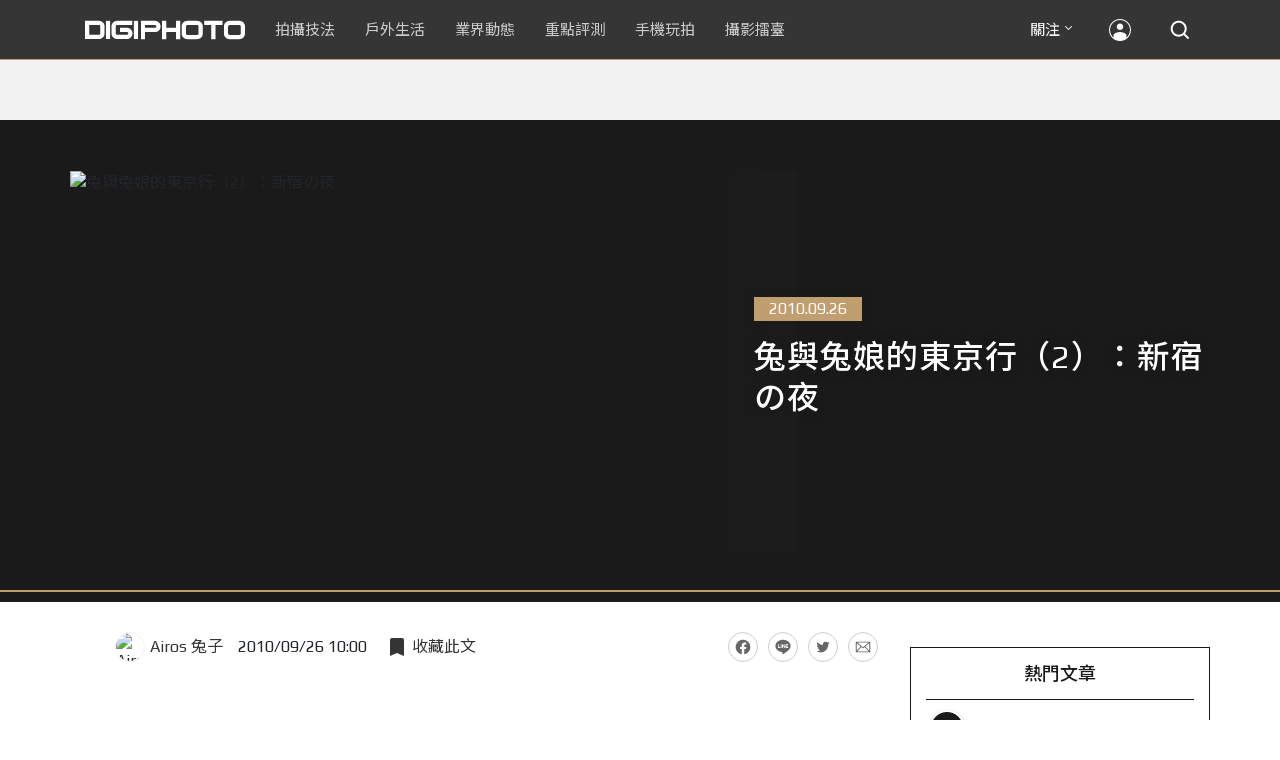

--- FILE ---
content_type: text/html; charset=UTF-8
request_url: https://t.ssp.hinet.net/
body_size: 59
content:
805ad3f1-47e4-4089-bfe4-97858e055d59!

--- FILE ---
content_type: text/html; charset=utf-8
request_url: https://www.google.com/recaptcha/api2/aframe
body_size: 268
content:
<!DOCTYPE HTML><html><head><meta http-equiv="content-type" content="text/html; charset=UTF-8"></head><body><script nonce="bQWKVLZEDVVipcb0sZBpCg">/** Anti-fraud and anti-abuse applications only. See google.com/recaptcha */ try{var clients={'sodar':'https://pagead2.googlesyndication.com/pagead/sodar?'};window.addEventListener("message",function(a){try{if(a.source===window.parent){var b=JSON.parse(a.data);var c=clients[b['id']];if(c){var d=document.createElement('img');d.src=c+b['params']+'&rc='+(localStorage.getItem("rc::a")?sessionStorage.getItem("rc::b"):"");window.document.body.appendChild(d);sessionStorage.setItem("rc::e",parseInt(sessionStorage.getItem("rc::e")||0)+1);localStorage.setItem("rc::h",'1769128947965');}}}catch(b){}});window.parent.postMessage("_grecaptcha_ready", "*");}catch(b){}</script></body></html>

--- FILE ---
content_type: application/javascript;charset=UTF-8
request_url: https://tw.popin.cc/popin_discovery/recommend?mode=new&rid=300979&url=https%3A%2F%2Fdigiphoto.techbang.com%2Fposts%2F211-mothers-tokyo-rabbit-and-rabbit-lines-2-shinjuku-night&&device=pc&media=digiphoto.techbang.com&extra=mac&agency=nissin_tw&topn=50&ad=10&r_category=all&country=tw&redirect=false&uid=bbe63211be8b04be05a1769128943474&info=eyJ1c2VyX3RkX29zIjoiTWFjIiwidXNlcl90ZF9vc192ZXJzaW9uIjoiMTAuMTUuNyIsInVzZXJfdGRfYnJvd3NlciI6IkNocm9tZSIsInVzZXJfdGRfYnJvd3Nlcl92ZXJzaW9uIjoiMTMxLjAuMCIsInVzZXJfdGRfc2NyZWVuIjoiMTI4MHg3MjAiLCJ1c2VyX3RkX3ZpZXdwb3J0IjoiMTI4MHg3MjAiLCJ1c2VyX3RkX3VzZXJfYWdlbnQiOiJNb3ppbGxhLzUuMCAoTWFjaW50b3NoOyBJbnRlbCBNYWMgT1MgWCAxMF8xNV83KSBBcHBsZVdlYktpdC81MzcuMzYgKEtIVE1MLCBsaWtlIEdlY2tvKSBDaHJvbWUvMTMxLjAuMC4wIFNhZmFyaS81MzcuMzY7IENsYXVkZUJvdC8xLjA7ICtjbGF1ZGVib3RAYW50aHJvcGljLmNvbSkiLCJ1c2VyX3RkX3JlZmVycmVyIjoiIiwidXNlcl90ZF9wYXRoIjoiL3Bvc3RzLzIxMS1tb3RoZXJzLXRva3lvLXJhYmJpdC1hbmQtcmFiYml0LWxpbmVzLTItc2hpbmp1a3UtbmlnaHQiLCJ1c2VyX3RkX2NoYXJzZXQiOiJ1dGYtOCIsInVzZXJfdGRfbGFuZ3VhZ2UiOiJlbi11c0Bwb3NpeCIsInVzZXJfdGRfY29sb3IiOiIyNC1iaXQiLCJ1c2VyX3RkX3RpdGxlIjoiJUU1JTg1JTk0JUU4JTg4JTg3JUU1JTg1JTk0JUU1JUE4JTk4JUU3JTlBJTg0JUU2JTlEJUIxJUU0JUJBJUFDJUU4JUExJThDJUVGJUJDJTg4MiVFRiVCQyU4OSVFRiVCQyU5QSVFNiU5NiVCMCVFNSVBRSVCRiVFMyU4MSVBRSVFNSVBNCU5QyUyMCU3QyUyMERJR0lQSE9UTyIsInVzZXJfdGRfdXJsIjoiaHR0cHM6Ly9kaWdpcGhvdG8udGVjaGJhbmcuY29tL3Bvc3RzLzIxMS1tb3RoZXJzLXRva3lvLXJhYmJpdC1hbmQtcmFiYml0LWxpbmVzLTItc2hpbmp1a3UtbmlnaHQiLCJ1c2VyX3RkX3BsYXRmb3JtIjoiTGludXggeDg2XzY0IiwidXNlcl90ZF9ob3N0IjoiZGlnaXBob3RvLnRlY2hiYW5nLmNvbSIsInVzZXJfZGV2aWNlIjoicGMiLCJ1c2VyX3RpbWUiOjE3NjkxMjg5NDM0NzUsImZydWl0X2JveF9wb3NpdGlvbiI6IiIsImZydWl0X3N0eWxlIjoiIn0=&alg=ltr&uis=%7B%22ss_fl_pp%22%3Anull%2C%22ss_yh_tag%22%3Anull%2C%22ss_pub_pp%22%3Anull%2C%22ss_im_pp%22%3Anull%2C%22ss_im_id%22%3Anull%2C%22ss_gn_pp%22%3Anull%7D&callback=_p6_a0e6be395848
body_size: 27463
content:
_p6_a0e6be395848({"author_name":null,"image":"","common_category":["fashion","lifestyle"],"image_url":null,"title":"兔與兔娘的東京行（2）：新宿の夜","category":"達人基地","keyword":[],"url":"https://digiphoto.techbang.com/posts/211-mothers-tokyo-rabbit-and-rabbit-lines-2-shinjuku-night","pubdate":"201009260000000000","related":[],"hot":[],"share":0,"pop":[],"ad":[{"_id":"661e6535324ed172b08b4568","dsp":"appier","title":"當年的楓之谷回來了 楓之谷世界","image":"https://cr.adsappier.com/i/ff142eb5-c796-4d40-a946-c00ca6993733/Rne4pOE_1751451124241_0.jpeg","origin_url":"https://tw.c.appier.net/xclk?bidobjid=Z6RwsVhtCHOsZxL28cNyaQ&cid=UT1gSoEXQL-tBE-pl1JEBQ&crid=tIdJ-wVKQkKNE7sonMbilA&crpid=g6KLTkf-SnC3n-fZsUAPwQ&soid=WYaH&partner_id=0ZbOxc8zecjd&bx=Cylxwnu_70GPKquP2rdVoPwDor6D7nx1wmQ121lfc8JEZbNBJbA9JbiqcblNUYZ9wmOWu1x1c8sRuqaRK4lNZLM12qu-uYOPuqa1U8Squ1x1U8A121uVo4u-uYOPJ1u_uqGxKqGsKqZ9o4lO&ui=CylYc8Myuqa1oyQV70I9oqd9oqIs2qaVo4lO&consent=1&ddhh=oqoWod","url":"https://a.popin.cc/popin_redirect/redirect?lp=https%3A%2F%2Ftw.c.appier.net%2Fxclk%3Fbidobjid%3DZ6RwsVhtCHOsZxL28cNyaQ%26cid%3DUT1gSoEXQL-tBE-pl1JEBQ%26crid%3DtIdJ-wVKQkKNE7sonMbilA%26crpid%3Dg6KLTkf-SnC3n-fZsUAPwQ%26soid%3DWYaH%26partner_id%3D0ZbOxc8zecjd%26bx%3DCylxwnu_70GPKquP2rdVoPwDor6D7nx1wmQ121lfc8JEZbNBJbA9JbiqcblNUYZ9wmOWu1x1c8sRuqaRK4lNZLM12qu-uYOPuqa1U8Squ1x1U8A121uVo4u-uYOPJ1u_uqGxKqGsKqZ9o4lO%26ui%3DCylYc8Myuqa1oyQV70I9oqd9oqIs2qaVo4lO%26consent%3D1%26ddhh%3DoqoWod&data=[base64]&token=59e928b0173c35ce67a4&t=1769128945152&uid=bbe63211be8b04be05a1769128943474&crypto=0dQIDkXH8gmS8dmuFPY13jYtYfHTyBotq8eKDvfFCxo=","imp":"https://a.popin.cc/popin_redirect/redirect?lp=&data=[base64]&token=59e928b0173c35ce67a4&t=1769128945152&uid=bbe63211be8b04be05a1769128943474&type=imp","media":"Maplestory Worlds","campaign":"661e62fd324ed12b388b4567","nid":"661e6535324ed172b08b4568","imptrackers":["https://ss-jp2.appiersig.com/winshowimg?bidobjid=Z6RwsVhtCHOsZxL28cNyaQ&cid=UT1gSoEXQL-tBE-pl1JEBQ&crid=tIdJ-wVKQkKNE7sonMbilA&crpid=g6KLTkf-SnC3n-fZsUAPwQ&soid=WYaH&partner_id=0ZbOxc8zecjd&bx=Cylxwnu_70GPKquP2rdVoPwDor6D7nx1wmQ121lfc8JEZbNBJbA9JbiqcblNUYZ9wmOWu1x1c8sRuqaRK4lNZLM12qu-uYOPuqa1U8Squ1x1U8A121uVo4u-uYOPJ1u_uqGxKqGsKqZ9o4lO&ui=CylYc8Myuqa1oyQV70I9oqd9oqIs2qaVo4lO&consent=1&ddhh=oqoWod&price=0.0413239013671875","https://vst.c.appier.net/w?cid=UT1gSoEXQL-tBE-pl1JEBQ&crid=tIdJ-wVKQkKNE7sonMbilA&crpid=g6KLTkf-SnC3n-fZsUAPwQ&bidobjid=Z6RwsVhtCHOsZxL28cNyaQ&partner_id=0ZbOxc8zecjd&tracking_ns=622d4f6d43bf814&consent=1&w=1","https://gocm.c.appier.net/popin","https://abr.ge/@maplestoryworlds/appier?ad_creative=gl_artale_upd_wolmyopq&ad_group=appier_broad&ad_id=&campaign=1-1_gl_tw_250424&campaign_id=&click_id=UT1gSoEXQL-tBE-pl1JEBQ.Z6RwsVhtCHOsZxL28cNyaQ&content=pc_tw&routing_short_id=c2scrk&sub_id=appier_broad&term=gl_artale_upd_wolmyopq&tracking_template_id=8401036b5b450b109782956327e3f443&ad_type=view&_atrk_c=UT1gSoEXQL-tBE-pl1JEBQ&_atrk_cr=tIdJ-wVKQkKNE7sonMbilA&_atrk_pt=0ZbOxc8zecjd&_atrk_bi=Z6RwsVhtCHOsZxL28cNyaQ&_atrk_f=${appierfsk}","https://mt-usw.appiersig.com/event?bidobjid=Z6RwsVhtCHOsZxL28cNyaQ&cid=UT1gSoEXQL-tBE-pl1JEBQ&oid=TbOw08gTQ3SyhML0FPS_pA&partner_id=0ZbOxc8zecjd&s2s=0&event=show&loc=show&dm=&osv=10.15.7.0&adj=0&cn=03bgjcHTaUDtBKjtgwmN1w8zjKY7BUM&url=[base64]"],"clicktrackers":[],"score":0.0012644028358527444,"score2":0.0012644028358527444,"privacy":"","image_fit":true},{"_id":"530908295","title":"宇威的臉部保養一瓶就搞定，首購只要$390","image":"https://imageaws.popin.cc/ML/1010b8c1d534d57ff1acc9e70be76846.png","origin_url":"","url":"https://trace.popin.cc/ju/ic?tn=6e22bb022cd37340eb88f5c2f2512e40&trackingid=6852b0cf74684921270b68d05471a9e7&acid=29194&data=[base64]&uid=bbe63211be8b04be05a1769128943474&mguid=&gprice=oyQrM8aKpRYXQLEWGvIPItRVfe7-L_hsHTcQRtY5Rlg&pb=d","imp":"","media":"三得利健康網路商店","campaign":"4549304","nid":"530908295","imptrackers":["https://trace.popin.cc/ju/ic?tn=6e22bb022cd37340eb88f5c2f2512e40&trackingid=6852b0cf74684921270b68d05471a9e7&acid=29194&data=[base64]&uid=bbe63211be8b04be05a1769128943474&mguid="],"clicktrackers":["https://a.popin.cc/popin_redirect/redirect?lp=&data=[base64]&token=6852b0cf74684921270b68d05471a9e7&t=1769128945148&uid=bbe63211be8b04be05a1769128943474&nc=1&crypto=0dQIDkXH8gmS8dmuFPY13jYtYfHTyBotq8eKDvfFCxo="],"score":3.2690233621013347E-4,"score2":3.37461E-4,"privacy":"","trackingid":"6852b0cf74684921270b68d05471a9e7","c2":6.249445141293108E-5,"c3":0.0,"image_fit":true,"image_background":0,"c":9.0,"userid":"4A_迪艾思_三得利_汎倫Varon"},{"_id":"527862805","title":"75%男性兩週說讚，有御瑪卡的男性就是如此地帥！","image":"https://imageaws.popin.cc/ML/9f3754747f05b273e2d6caf2c60d9837.png","origin_url":"","url":"https://trace.popin.cc/ju/ic?tn=6e22bb022cd37340eb88f5c2f2512e40&trackingid=df533369e94f72c01ee67950d7b97cef&acid=33395&data=[base64]&uid=bbe63211be8b04be05a1769128943474&mguid=&gprice=fh1i2bOspwQTfWqRIB9tutS2q6zzefLdaTfO0WJVc1s&pb=d","imp":"","media":"三得利健康網路商店","campaign":"4215424","nid":"527862805","imptrackers":["https://trace.popin.cc/ju/ic?tn=6e22bb022cd37340eb88f5c2f2512e40&trackingid=df533369e94f72c01ee67950d7b97cef&acid=33395&data=[base64]&uid=bbe63211be8b04be05a1769128943474&mguid="],"clicktrackers":["https://a.popin.cc/popin_redirect/redirect?lp=&data=[base64]&token=df533369e94f72c01ee67950d7b97cef&t=1769128945149&uid=bbe63211be8b04be05a1769128943474&nc=1&crypto=0dQIDkXH8gmS8dmuFPY13jYtYfHTyBotq8eKDvfFCxo="],"score":2.882272563739664E-4,"score2":2.9753600000000005E-4,"privacy":"","trackingid":"df533369e94f72c01ee67950d7b97cef","c2":8.265118231065571E-5,"c3":0.0,"image_fit":true,"image_background":0,"c":6.0,"userid":"4A_迪艾思_三得利_御瑪卡"},{"_id":"530908298","title":"1瓶搞定好氣色，限時首購體驗$390","image":"https://imageaws.popin.cc/ML/699cb92fe78884a985288e375a587312.png","origin_url":"","url":"https://trace.popin.cc/ju/ic?tn=6e22bb022cd37340eb88f5c2f2512e40&trackingid=a1930c8f9052d897111129ae33cdff22&acid=29194&data=[base64]&uid=bbe63211be8b04be05a1769128943474&mguid=&gprice=pdufYr04HuN2glmvowLgWzLqTcqtg1MWtD9LnA_Wm4I&pb=d","imp":"","media":"三得利健康網路商店","campaign":"4549304","nid":"530908298","imptrackers":["https://trace.popin.cc/ju/ic?tn=6e22bb022cd37340eb88f5c2f2512e40&trackingid=a1930c8f9052d897111129ae33cdff22&acid=29194&data=[base64]&uid=bbe63211be8b04be05a1769128943474&mguid="],"clicktrackers":["https://a.popin.cc/popin_redirect/redirect?lp=&data=[base64]&token=a1930c8f9052d897111129ae33cdff22&t=1769128945149&uid=bbe63211be8b04be05a1769128943474&nc=1&crypto=0dQIDkXH8gmS8dmuFPY13jYtYfHTyBotq8eKDvfFCxo="],"score":2.8125105526427807E-4,"score2":2.90335E-4,"privacy":"","trackingid":"a1930c8f9052d897111129ae33cdff22","c2":5.376800982048735E-5,"c3":0.0,"image_fit":true,"image_background":0,"c":9.0,"userid":"4A_迪艾思_三得利_汎倫Varon"},{"_id":"511644516","title":"出遊只要帶這瓶，氣色好明亮","image":"https://imageaws.popin.cc/ML/14d89a8f64cab761467ecce6cddd04cc.png","origin_url":"","url":"https://trace.popin.cc/ju/ic?tn=6e22bb022cd37340eb88f5c2f2512e40&trackingid=0798dcaa5538583b1ff81e8ae1ec611e&acid=29194&data=[base64]&uid=bbe63211be8b04be05a1769128943474&mguid=&gprice=Q3pLnnuPoaBzOqE6cru6bVhejN1EIEMc82VZ4EOfH68&pb=d","imp":"","media":"三得利健康網路商店","campaign":"4390399","nid":"511644516","imptrackers":["https://trace.popin.cc/ju/ic?tn=6e22bb022cd37340eb88f5c2f2512e40&trackingid=0798dcaa5538583b1ff81e8ae1ec611e&acid=29194&data=[base64]&uid=bbe63211be8b04be05a1769128943474&mguid="],"clicktrackers":["https://a.popin.cc/popin_redirect/redirect?lp=&data=[base64]&token=0798dcaa5538583b1ff81e8ae1ec611e&t=1769128945149&uid=bbe63211be8b04be05a1769128943474&nc=1&crypto=0dQIDkXH8gmS8dmuFPY13jYtYfHTyBotq8eKDvfFCxo="],"score":2.6114858101399186E-4,"score2":2.69583E-4,"privacy":"","trackingid":"0798dcaa5538583b1ff81e8ae1ec611e","c2":5.941153722233139E-5,"c3":0.016806585714221,"image_fit":true,"image_background":0,"c":7.56295,"userid":"4A_迪艾思_三得利_汎倫Varon"},{"_id":"525079984","title":"我們都吃了5年以上20倍濃縮三得利御瑪卡現在就體驗","image":"https://imageaws.popin.cc/ML/e87c5e587eaeac683c0e763a129411da.png","origin_url":"","url":"https://trace.popin.cc/ju/ic?tn=6e22bb022cd37340eb88f5c2f2512e40&trackingid=47b385be84539322aadcb4b179b0f532&acid=33395&data=[base64]&uid=bbe63211be8b04be05a1769128943474&mguid=&gprice=XXXjxE85AizXDQMjwVxkyZdK9JFvFOOUrCuL7kD9WRk&pb=d","imp":"","media":"三得利健康網路商店","campaign":"4215424","nid":"525079984","imptrackers":["https://trace.popin.cc/ju/ic?tn=6e22bb022cd37340eb88f5c2f2512e40&trackingid=47b385be84539322aadcb4b179b0f532&acid=33395&data=[base64]&uid=bbe63211be8b04be05a1769128943474&mguid="],"clicktrackers":["https://a.popin.cc/popin_redirect/redirect?lp=&data=[base64]&token=47b385be84539322aadcb4b179b0f532&t=1769128945150&uid=bbe63211be8b04be05a1769128943474&nc=1&crypto=0dQIDkXH8gmS8dmuFPY13jYtYfHTyBotq8eKDvfFCxo="],"score":2.513574215617977E-4,"score2":2.5947599999999997E-4,"privacy":"","trackingid":"47b385be84539322aadcb4b179b0f532","c2":7.207761518657207E-5,"c3":0.0,"image_fit":true,"image_background":0,"c":6.0,"userid":"4A_迪艾思_三得利_御瑪卡"},{"_id":"525845117","title":"[御瑪卡]讓男人不再逃避 正面對決","image":"https://imageaws.popin.cc/ML/1c613f76b884634a0c5d40d068f96dc3.png","origin_url":"","url":"https://trace.popin.cc/ju/ic?tn=6e22bb022cd37340eb88f5c2f2512e40&trackingid=d9b08cd27ad9713705136d165cc51935&acid=33395&data=[base64]&uid=bbe63211be8b04be05a1769128943474&mguid=&gprice=WzbJKgLkV3VpffetO2kSTT1M-VOK8mcwc28mQeVvoQw&pb=d","imp":"","media":"三得利健康網路商店","campaign":"4215424","nid":"525845117","imptrackers":["https://trace.popin.cc/ju/ic?tn=6e22bb022cd37340eb88f5c2f2512e40&trackingid=d9b08cd27ad9713705136d165cc51935&acid=33395&data=[base64]&uid=bbe63211be8b04be05a1769128943474&mguid="],"clicktrackers":["https://a.popin.cc/popin_redirect/redirect?lp=&data=[base64]&token=d9b08cd27ad9713705136d165cc51935&t=1769128945150&uid=bbe63211be8b04be05a1769128943474&nc=1&crypto=0dQIDkXH8gmS8dmuFPY13jYtYfHTyBotq8eKDvfFCxo="],"score":2.295720917806656E-4,"score2":2.36987E-4,"privacy":"","trackingid":"d9b08cd27ad9713705136d165cc51935","c2":6.582596688531339E-5,"c3":0.0,"image_fit":true,"image_background":0,"c":6.0,"userid":"4A_迪艾思_三得利_御瑪卡"},{"_id":"530205565","title":"【御瑪卡】我們不敢說自己多強 但起碼能滿足你的需求","image":"https://imageaws.popin.cc/ML/abb9d8b951ad049c07f5553f3d205ad4.png","origin_url":"","url":"https://trace.popin.cc/ju/ic?tn=6e22bb022cd37340eb88f5c2f2512e40&trackingid=3893220fbc5eee9782e2d946790e52c6&acid=33395&data=[base64]&uid=bbe63211be8b04be05a1769128943474&mguid=&gprice=_UYgPgpT7U7oaBqpHtjMSUFzCGJ8SIae76PSZcECoGA&pb=d","imp":"","media":"三得利健康網路商店","campaign":"4215424","nid":"530205565","imptrackers":["https://trace.popin.cc/ju/ic?tn=6e22bb022cd37340eb88f5c2f2512e40&trackingid=3893220fbc5eee9782e2d946790e52c6&acid=33395&data=[base64]&uid=bbe63211be8b04be05a1769128943474&mguid="],"clicktrackers":["https://a.popin.cc/popin_redirect/redirect?lp=&data=[base64]&token=3893220fbc5eee9782e2d946790e52c6&t=1769128945151&uid=bbe63211be8b04be05a1769128943474&nc=1&crypto=0dQIDkXH8gmS8dmuFPY13jYtYfHTyBotq8eKDvfFCxo="],"score":2.2204513795179135E-4,"score2":2.29217E-4,"privacy":"","trackingid":"3893220fbc5eee9782e2d946790e52c6","c2":6.366974412230775E-5,"c3":0.0,"image_fit":true,"image_background":0,"c":6.0,"userid":"4A_迪艾思_三得利_御瑪卡"},{"_id":"468023979","title":"想告別臉上肝斑？年底前聚會靠矽谷電波X養出好膚質，溫和除斑不怕復發","image":"https://imageaws.popin.cc/ML/3fb83d42f6f4bba2a8e4f13d924c7172.png","origin_url":"","url":"https://trace.popin.cc/ju/ic?tn=6e22bb022cd37340eb88f5c2f2512e40&trackingid=ee850e0828ef52156566510479aaf096&acid=24961&data=[base64]&uid=bbe63211be8b04be05a1769128943474&mguid=&gprice=7ZRtkF9G6K7kIWCzjwg0RUikw_mbSbGmo8iFIkZXJSw&pb=d","imp":"","media":"矽谷電波X","campaign":"4127143","nid":"468023979","imptrackers":["https://trace.popin.cc/ju/ic?tn=6e22bb022cd37340eb88f5c2f2512e40&trackingid=ee850e0828ef52156566510479aaf096&acid=24961&data=[base64]&uid=bbe63211be8b04be05a1769128943474&mguid="],"clicktrackers":["https://a.popin.cc/popin_redirect/redirect?lp=&data=[base64]&token=ee850e0828ef52156566510479aaf096&t=1769128945151&uid=bbe63211be8b04be05a1769128943474&nc=1&crypto=0dQIDkXH8gmS8dmuFPY13jYtYfHTyBotq8eKDvfFCxo="],"score":2.1941376384901416E-4,"score2":2.265E-4,"privacy":"","trackingid":"ee850e0828ef52156566510479aaf096","c2":6.291973841143772E-5,"c3":0.0,"image_fit":true,"image_background":0,"c":6.0,"userid":"沃醫學_Sylfirm矽谷電波"},{"_id":"534605672","title":"旅行只帶一瓶，臉部保養更省力","image":"https://imageaws.popin.cc/ML/5b949511272c5fe2b9b2fc948d9b6512.png","origin_url":"","url":"https://trace.popin.cc/ju/ic?tn=6e22bb022cd37340eb88f5c2f2512e40&trackingid=7375bcf579d47263c6bb34422acfe789&acid=29194&data=[base64]&uid=bbe63211be8b04be05a1769128943474&mguid=&gprice=LAcaXl_du06s_WgTBIlInl0GTkjjaVeuW3cJCIL7fTo&pb=d","imp":"","media":"三得利健康網路商店","campaign":"4410054","nid":"534605672","imptrackers":["https://trace.popin.cc/ju/ic?tn=6e22bb022cd37340eb88f5c2f2512e40&trackingid=7375bcf579d47263c6bb34422acfe789&acid=29194&data=[base64]&uid=bbe63211be8b04be05a1769128943474&mguid="],"clicktrackers":["https://a.popin.cc/popin_redirect/redirect?lp=&data=[base64]&token=7375bcf579d47263c6bb34422acfe789&t=1769128945151&uid=bbe63211be8b04be05a1769128943474&nc=1&crypto=0dQIDkXH8gmS8dmuFPY13jYtYfHTyBotq8eKDvfFCxo="],"score":2.1509953421539103E-4,"score2":2.2204699999999998E-4,"privacy":"","trackingid":"7375bcf579d47263c6bb34422acfe789","c2":6.168011896079406E-5,"c3":0.0,"image_fit":true,"image_background":0,"c":6.0,"userid":"4A_迪艾思_三得利_汎倫Varon"}],"ad_video":[],"ad_image":[],"ad_wave":[],"ad_vast_wave":[],"ad_reserved":[],"ad_reserved_video":[],"ad_reserved_image":[],"ad_reserved_wave":[],"recommend":[],"cookie":[],"cf":[{"url":"https://digiphoto.techbang.com/posts/13571-nikon-2026-product-roadmap-red-integration","title":"旗艦進化與影像革新：Nikon 2026 年度產品佈局與 RED 技術整合預測","image":"f2a0fd1a28583af1047726b5a7a60a51.jpg","pubdate":"202601150000000000","category":"業界動態","common_category":["digital","beauty"],"image_url":"https://cdn1-digiphoto.techbang.com/system/revision_images/13571/large/Nikon.jpg?1768443140","img_chine_url":"f2a0fd1a28583af1047726b5a7a60a51_160.jpg","task":"techbang_digiphoto_task","safe_text":true,"tag":"go_cluster","score":0.012750631,"RecallRefer":"POP"},{"url":"https://digiphoto.techbang.com/posts/13579-bcn-awards-2026-sony-dji-kodak-win","title":"2026 BCN 大賞揭曉：Sony 續奪無反榜首、Kodak 舉 DJI 異軍突起成為市場新贏家","image":"5c18ba9490b525eabb7e58ef165da00b.jpg","pubdate":"202601210000000000","category":"業界動態","common_category":["digital","business"],"image_url":"https://cdn2-digiphoto.techbang.com/system/revision_images/13579/large/BCN_2026-0.jpg?1768959908","img_chine_url":"5c18ba9490b525eabb7e58ef165da00b_160.jpg","task":"techbang_digiphoto_task","safe_text":true,"tag":"go_cluster","score":0.012750631,"RecallRefer":"POP"},{"url":"https://digiphoto.techbang.com/posts/13566-canon-powershot-g7x-mark-iii-successor-rumored","title":"經典不死！傳 Canon PowerShot G7 X Mark III 的後繼機種有望在今年年底前推出？","image":"736031b8b08ee81a86dbdb89ab7bf8da.jpg","pubdate":"202601130000000000","category":"業界動態","common_category":["digital","economy"],"image_url":"https://cdn1-digiphoto.techbang.com/system/revision_images/13566/large/Canon_PowerShot_G7_Mark_III.jpg?1768270774","img_chine_url":"736031b8b08ee81a86dbdb89ab7bf8da_160.jpg","task":"techbang_digiphoto_task","safe_text":true,"tag":"go_cluster","score":0.012750631,"RecallRefer":"POP"},{"url":"https://digiphoto.techbang.com/posts/13584-insta360-interchangeable-lens-mirrorless-camera","title":"跨足無反領域？Insta360 創辦人暗示可交換鏡頭無反相機將是該公司接下來的新產品？","image":"6cf206b8ee1ec68d450de52f4f454ce7.jpg","pubdate":"202601220000000000","category":"業界動態","common_category":["digital","lifestyle"],"image_url":"https://cdn1-digiphoto.techbang.com/system/revision_images/13584/large/Insta360-0.jpg?1769049102","img_chine_url":"6cf206b8ee1ec68d450de52f4f454ce7_160.jpg","task":"techbang_digiphoto_task","safe_text":true,"tag":"go_cluster","score":0.012750631,"RecallRefer":"POP"},{"url":"https://digiphoto.techbang.com/posts/13554-godox-xr-xrs-universal-ttl-receiver","title":"Godox 發表全新 XR / XRS 無線接收器：打破品牌藩籬，實現跨系統 TTL 自由調度","image":"c7e15506e0b93d758fa39a23a321ac13.jpg","pubdate":"202601060000000000","category":"業界動態","common_category":["digital","business"],"image_url":"https://cdn1-digiphoto.techbang.com/system/revision_images/13554/large/Godox-XR-TTL-0.jpg?1767667718","img_chine_url":"c7e15506e0b93d758fa39a23a321ac13_160.jpg","task":"techbang_digiphoto_task","safe_text":true,"tag":"go_cluster","score":0.012750631,"RecallRefer":"POP"},{"url":"https://digiphoto.techbang.com/posts/13570-ricoh-gr-iv-monochrome-announced","title":"Ricoh 發表黑白隨身機 GR IV Monochrome，售價約新台幣 71,500 元","image":"e7e45ebe5a7f7b39cee947b44f791fe4.jpg","pubdate":"202601150000000000","category":"業界動態","common_category":["digital","economy"],"image_url":"https://cdn2-digiphoto.techbang.com/system/revision_images/13570/large/GR_IV_Monochrome-0.jpg?1768441185","img_chine_url":"e7e45ebe5a7f7b39cee947b44f791fe4_160.jpg","task":"techbang_digiphoto_task","safe_text":true,"tag":"go_cluster","score":0.012750631,"RecallRefer":"POP"},{"url":"https://digiphoto.techbang.com/posts/13561-nikon-expands-tochigi-plant-for-high-end-lens-production","title":"重塑光學研發核心：Nikon 斥資 250 億日圓擴建櫪木工廠，強化高階鏡頭生產能量","image":"5ad0fa0e283ae81e9689ed2358c472a7.jpg","pubdate":"202601090000000000","category":"業界動態","common_category":["digital","fashion"],"image_url":"https://cdn1-digiphoto.techbang.com/system/revision_images/13561/large/Nikon-0.jpg?1767921675","img_chine_url":"5ad0fa0e283ae81e9689ed2358c472a7_160.jpg","task":"techbang_digiphoto_task","safe_text":true,"tag":"go_cluster","score":0.012750631,"RecallRefer":"POP"},{"url":"https://digiphoto.techbang.com/posts/13558-nikon-z-24-105mm-travel-lens","title":"重新定義旅行鏡：Nikon 發表  Z 24-105mm f/4-7.1，極致輕量化引領隨身攝影新視界","image":"c6313a97deb3792bada5fb77a7448fb1.jpg","pubdate":"202601080000000000","category":"業界動態","common_category":["digital","business"],"image_url":"https://cdn0-digiphoto.techbang.com/system/revision_images/13558/large/Nikon_24-105mm_F4-7.1-0.jpg?1767835924","img_chine_url":"c6313a97deb3792bada5fb77a7448fb1_160.jpg","task":"techbang_digiphoto_task","safe_text":true,"tag":"go_cluster","score":0.012750631,"RecallRefer":"POP"},{"url":"https://digiphoto.techbang.com/posts/13551-sony-fx3-ii-a7r-vi-2026-new-camera-rumors","title":"Sony 2026 年新產品震撼彈：FX3 II 與 A7R VI 領銜，多款重點新機傳聞總整理","image":"1164b8e4dacea7072a142df040d370eb.jpg","pubdate":"202601050000000000","category":"業界動態","common_category":["digital","business"],"image_url":"https://cdn1-digiphoto.techbang.com/system/revision_images/13551/large/Sony.jpg?1767579658","img_chine_url":"1164b8e4dacea7072a142df040d370eb_160.jpg","task":"techbang_digiphoto_task","safe_text":true,"tag":"go_cluster","score":0.012750631,"RecallRefer":"POP"},{"url":"https://digiphoto.techbang.com/posts/13543-canon-eos-r3-mark-ii-rumored-for-2026","title":"奧運前的震撼彈？傳 Canon 將於 2026 年 2 月初發布 EOS R3 Mark II 的開發公告","image":"6719bf08cab8cf3855086893ec829361.jpg","pubdate":"202512300000000000","category":"業界動態","common_category":["digital","beauty"],"image_url":"https://cdn2-digiphoto.techbang.com/system/revision_images/13543/large/EOS_R3_Mark_II.jpg?1767060041","img_chine_url":"6719bf08cab8cf3855086893ec829361_160.jpg","task":"techbang_digiphoto_task","safe_text":true,"tag":"go_cluster","score":0.012750631,"RecallRefer":"POP"},{"url":"https://digiphoto.techbang.com/posts/13573","title":"影像產業的下一個震撼？Sony 2026-2027 年度計畫傳將迎來「破壞式創新」","image":"5411d9eca230ae03bb57e236770720f8.jpg","pubdate":"202601160000000000","category":"業界動態","common_category":["digital","business"],"image_url":"https://cdn2-digiphoto.techbang.com/system/revision_images/13573/large/Sony_Alpha.jpg?1768526146","img_chine_url":"5411d9eca230ae03bb57e236770720f8_160.jpg","task":"techbang_digiphoto_task","safe_text":true,"tag":"go_cluster","score":0.012750631,"RecallRefer":"POP"},{"url":"https://digiphoto.techbang.com/posts/13573-sony-imaging-next-big-innovation-2026-2027","title":"影像產業的下一個震撼？Sony 2026-2027 年度計畫傳將迎來「巨大式創新」","image":"d21f2eafeea4b9cf48ed7a64905857f1.jpg","pubdate":"202601160000000000","category":"業界動態","common_category":["digital","business"],"image_url":"https://cdn2-digiphoto.techbang.com/system/revision_images/13573/large/Sony_Alpha.jpg?1768526146","img_chine_url":"d21f2eafeea4b9cf48ed7a64905857f1_160.jpg","task":"techbang_digiphoto_task","safe_text":true,"tag":"go_cluster","score":0.012750631,"RecallRefer":"POP"},{"url":"https://digiphoto.techbang.com/posts/13581-insta360-price-cut-tax-exemption","title":"免徵貨物稅大回饋！Insta360 響應新制有感降價，全系列在台入手省 14% 降幅","image":"e128f3a67e0660cced7a59fdb789cb2d.jpg","pubdate":"202601210000000000","category":"新聞稿","common_category":["digital","business"],"image_url":"https://cdn2-digiphoto.techbang.com/system/revision_images/13581/large/Insta360.jpg?1768962087","img_chine_url":"e128f3a67e0660cced7a59fdb789cb2d_160.jpg","task":"techbang_digiphoto_task","safe_text":true,"tag":"go_cluster","score":0.012750631,"RecallRefer":"POP"},{"url":"https://digiphoto.techbang.com/posts/13555-bcn-sony-a7-v-eos-r6-mark-iii-camera-sales","title":"BCN 公布最新相機銷售狀況！Sony A7 V 首發銷量表現強勁，EOS R6 Mark III 緊追在後","image":"7658de569b302283dc0486618d943b7d.jpg","pubdate":"202601070000000000","category":"業界動態","common_category":["digital","business"],"image_url":"https://cdn0-digiphoto.techbang.com/system/revision_images/13555/large/A7V_R6III.jpg?1767749319","img_chine_url":"7658de569b302283dc0486618d943b7d_160.jpg","task":"techbang_digiphoto_task","safe_text":true,"tag":"go_cluster","score":0.012750631,"RecallRefer":"POP"},{"url":"https://digiphoto.techbang.com/posts/13582-nikon-z9-ii-delayed-due-to-technical-issues","title":"旗艦接班人再等等？Nikon Z9 II 傳因技術整合問題推遲發表時間","image":"254b76e50ac4c79049e97c12daa76616.jpg","pubdate":"202601220000000000","category":"業界動態","common_category":["digital","business"],"image_url":"https://cdn0-digiphoto.techbang.com/system/revision_images/13582/large/Nikon_Z9_II.jpg?1769043898","img_chine_url":"254b76e50ac4c79049e97c12daa76616_160.jpg","task":"techbang_digiphoto_task","safe_text":true,"tag":"go_cluster","score":0.012750631,"RecallRefer":"POP"},{"url":"https://digiphoto.techbang.com/posts/13562-canon-eos-r7-mark-ii-rumored-specs","title":"Canon EOS R7 Mark II 傳聞規格流出，APS-C 旗艦王者呼之欲出","image":"3f76888098d8c0fcebd9dc0244377464.jpg","pubdate":"202601090000000000","category":"業界動態","common_category":["digital","beauty"],"image_url":"https://cdn0-digiphoto.techbang.com/system/revision_images/13562/large/EOS_R7_Mark_II.jpg?1767924843","img_chine_url":"3f76888098d8c0fcebd9dc0244377464_160.jpg","task":"techbang_digiphoto_task","safe_text":true,"tag":"go_cluster","score":0.012750631,"RecallRefer":"POP"},{"url":"https://digiphoto.techbang.com/posts/13544-smallrig-remote-wildlife-pro-for-eco-photography","title":"遠距拍攝不再受限：SmallRig 推出 Remote Wildlife Pro 讓生態攝影邁入無線新紀元","image":"69b9f2ab055367ec315b7e0050479c19.jpg","pubdate":"202512300000000000","category":"業界動態","common_category":["digital","carbike"],"image_url":"https://cdn1-digiphoto.techbang.com/system/revision_images/13544/large/SmallRig-0.jpg?1767061577","img_chine_url":"69b9f2ab055367ec315b7e0050479c19_160.jpg","task":"techbang_digiphoto_task","safe_text":true,"tag":"go_cluster","score":0.012750631,"RecallRefer":"POP"},{"url":"https://digiphoto.techbang.com/posts/13577-voigtlander-portrait-heliar-75mm-f18","title":"經典光學與現代機能的交會：福論達 Portrait Heliar 75mm F1.8 雙接環版本正式登場","image":"86648fcebcc99faeabe919eb4308a07d.jpg","pubdate":"202601200000000000","category":"業界動態","common_category":["digital","fashion"],"image_url":"https://cdn1-digiphoto.techbang.com/system/revision_images/13577/large/Portrait_Heliar_75mm_F1.8-0.jpg?1768815816","img_chine_url":"86648fcebcc99faeabe919eb4308a07d_160.jpg","task":"techbang_digiphoto_task","safe_text":true,"tag":"go_cluster","score":0.012750631,"RecallRefer":"POP"},{"url":"https://digiphoto.techbang.com/posts/13553-2025-photography-market-kodak-zoom-lens","title":"2025 年攝影器材市場年度觀察：柯達隨身機驚喜奪冠，變焦鏡頭穩坐市場主流","image":"39d6c6e0550fe94c8c9e930f29c5ed98.jpg","pubdate":"202601060000000000","category":"業界動態","common_category":["digital","business"],"image_url":"https://cdn0-digiphoto.techbang.com/system/revision_images/13553/large/Map_Camera_2026.jpg?1767664000","img_chine_url":"39d6c6e0550fe94c8c9e930f29c5ed98_160.jpg","task":"techbang_digiphoto_task","safe_text":true,"tag":"go_cluster","score":0.012750631,"RecallRefer":"POP"},{"url":"https://digiphoto.techbang.com/posts/13569-canon-telephoto-lens-control-patent","title":"遠端操控不再是夢？Canon 公開內建增距鏡「手電一體」控制新專利","image":"c1f75d1654a64f38836ca71c8b5aeae5.jpg","pubdate":"202601140000000000","category":"業界動態","common_category":["digital","business"],"image_url":"https://cdn1-digiphoto.techbang.com/system/revision_images/13569/large/Canon-0.jpg?1768357616","img_chine_url":"c1f75d1654a64f38836ca71c8b5aeae5_160.jpg","task":"techbang_digiphoto_task","safe_text":true,"tag":"go_cluster","score":0.012750631,"RecallRefer":"POP"},{"url":"https://digiphoto.techbang.com/posts/13578-sony-square-global-shutter-imx928-imx929","title":"Sony 宣布推出更多款方形全域快門感光元件：IMX928、IMX929","image":"1fe9c42c9540cc421f4f01975c3f4d14.jpg","pubdate":"202601200000000000","category":"業界動態","common_category":["digital","lifestyle"],"image_url":"https://cdn0-digiphoto.techbang.com/system/revision_images/13578/large/Sony_IMX927-1.jpg?1768840085","img_chine_url":"1fe9c42c9540cc421f4f01975c3f4d14_160.jpg","task":"techbang_digiphoto_task","safe_text":true,"tag":"go_cluster","score":0.012750631,"RecallRefer":"POP"},{"url":"https://digiphoto.techbang.com/posts/13548-sony-a7s-iv-2026-release-rumors","title":"錄影神機續作將在 2026 年問世？業界預測 Sony A7S IV 與多款重點機型研發動向","image":"315d696439ed4d229aeac9e238d899d6.jpg","pubdate":"202601020000000000","category":"業界動態","common_category":["digital","business"],"image_url":"https://cdn1-digiphoto.techbang.com/system/revision_images/13548/large/Sony_A7SM3-0.jpg?1767323671","img_chine_url":"315d696439ed4d229aeac9e238d899d6_160.jpg","task":"techbang_digiphoto_task","safe_text":true,"tag":"go_cluster","score":0.012750631,"RecallRefer":"POP"},{"url":"https://digiphoto.techbang.com/posts/13546-canon-eos-r7-mark-ii-39mp-sensor-cfexpress","title":"Canon EOS R7 Mark II 是否將迎來 3,900 萬畫素背照式感光元件與 CFexpress 支援？","image":"2c09ba4d87f45b9bdd18b7bee2f5aa0f.jpg","pubdate":"202512310000000000","category":"業界動態","common_category":["digital","beauty"],"image_url":"https://cdn2-digiphoto.techbang.com/system/revision_images/13546/large/EOS_R7_Mark_II.jpg?1767146447","img_chine_url":"2c09ba4d87f45b9bdd18b7bee2f5aa0f_160.jpg","task":"techbang_digiphoto_task","safe_text":true,"tag":"go_cluster","score":0.012750631,"RecallRefer":"POP"},{"url":"https://digiphoto.techbang.com/posts/13574-viltrox-l-mount-autofocus-lens-february-launch","title":"L 接環陣容戰力補強！Viltrox 首款 L-mount 自動對焦鏡頭傳於 2 月正式發表","image":"f494823f33a0e242134f618ce08bd160.jpg","pubdate":"202601160000000000","category":"業界動態","common_category":["digital","sports"],"image_url":"https://cdn2-digiphoto.techbang.com/system/revision_images/13574/large/VILTROX-L-mount-AF-0.jpg?1768530673","img_chine_url":"f494823f33a0e242134f618ce08bd160_160.jpg","task":"techbang_digiphoto_task","safe_text":true,"tag":"go_cluster","score":0.012750631,"RecallRefer":"POP"},{"url":"https://digiphoto.techbang.com/posts/13541-nikon-me-d10-directional-microphone-released","title":"影視創作的新利器：Nikon ME-D10 數位指向性麥克風正式開賣，建議售價 NT$ 8,000","image":"8bba5d02642b1f110d34f6dbaf105b2b.jpg","pubdate":"202512260000000000","category":"業界動態","common_category":["digital","carbike"],"image_url":"https://cdn2-digiphoto.techbang.com/system/revision_images/13541/large/Nikon_ME-D10-0.jpg?1766713189","img_chine_url":"8bba5d02642b1f110d34f6dbaf105b2b_160.jpg","task":"techbang_digiphoto_task","safe_text":true,"tag":"go_cluster","score":0.012750631,"RecallRefer":"POP"},{"url":"https://digiphoto.techbang.com/posts/13575-nikon-viltrox-patent-lawsuit-china-z-mount","title":"Nikon 於中國對 Viltrox 提起專利訴訟，焦點疑指向新發表的 Z 接環增距鏡","image":"036fd8bb783a43c8001fe74bc9f6c47b.jpg","pubdate":"202601190000000000","category":"業界動態","common_category":["digital","carbike"],"image_url":"https://cdn1-digiphoto.techbang.com/system/revision_images/13575/large/Nikon_Viltrox.jpg?1768788203","img_chine_url":"036fd8bb783a43c8001fe74bc9f6c47b_160.jpg","task":"techbang_digiphoto_task","safe_text":true,"tag":"go_cluster","score":0.012750631,"RecallRefer":"POP"},{"url":"https://digiphoto.techbang.com/posts/13559-owc-memory-card-price-increase","title":"影像創作成本將提升？OWC 宣布調漲記憶卡售價，部分產品漲幅高達 151%","image":"97f31d1086e1e83bdcef9219dd7edb98.jpg","pubdate":"202601080000000000","category":"業界動態","common_category":["business","lifestyle"],"image_url":"https://cdn2-digiphoto.techbang.com/system/revision_images/13559/large/OWC-0.jpg?1767839499","img_chine_url":"97f31d1086e1e83bdcef9219dd7edb98_160.jpg","task":"techbang_digiphoto_task","safe_text":true,"tag":"go_cluster","score":0.012482827,"RecallRefer":"POP"},{"url":"https://digiphoto.techbang.com/posts/13560-wing-shya-leica-m-ev1-hong-kong-photographyy","title":"夏永康以 Leica M EV1 捕捉香港光影，書寫《為了記住的忘卻》情書","image":"d17b158a79822df55bfbd2a239bbc462.jpg","pubdate":"202601080000000000","category":"新聞稿","common_category":["business","fashion"],"image_url":"https://cdn1-digiphoto.techbang.com/system/revision_images/13560/large/Leica-0.jpg?1767853657","img_chine_url":"d17b158a79822df55bfbd2a239bbc462_160.jpg","task":"techbang_digiphoto_task","safe_text":true,"tag":"go_cluster","score":0.012482827,"RecallRefer":"POP"},{"url":"https://digiphoto.techbang.com/posts/13580-fujifilm-gfx-eterna-55-imax-certified","title":"旗艦電影機新標竿：Fujifilm GFX ETERNA 55 正式通過 IMAX 認證","image":"09ace27473c3471f2793057283ad08f3.jpg","pubdate":"202601210000000000","category":"業界動態","common_category":["business","digital"],"image_url":"https://cdn1-digiphoto.techbang.com/system/revision_images/13580/large/GFX-0.jpg?1768961303","img_chine_url":"09ace27473c3471f2793057283ad08f3_160.jpg","task":"techbang_digiphoto_task","safe_text":true,"tag":"go_cluster","score":0.012482827,"RecallRefer":"POP"},{"url":"https://digiphoto.techbang.com/posts/13572-synnex-dji-price-cut-due-to-tax-break","title":"攝影玩家利多！聯強響應貨物稅新制，DJI 熱門攝錄影設備即日起最高降幅達 14%","image":"b71da7f8d40d55a671e87fb959f3f39e.jpg","pubdate":"202601150000000000","category":"新聞稿","common_category":["business","digital"],"image_url":"https://cdn1-digiphoto.techbang.com/system/revision_images/13572/large/DJI-1.jpg?1768462379","img_chine_url":"b71da7f8d40d55a671e87fb959f3f39e_160.jpg","task":"techbang_digiphoto_task","safe_text":true,"tag":"go_cluster","score":0.012482827,"RecallRefer":"POP"},{"url":"https://digiphoto.techbang.com/posts/13550-leica-restarts-sensor-development","title":"回歸自主研發核心！徠卡宣布重啟感光元件開發計畫，深化品牌獨特影像美學","image":"78cc7b9b96c62256466c5c783b1e4765.jpg","pubdate":"202601050000000000","category":"業界動態","common_category":["business","economy"],"image_url":"https://cdn1-digiphoto.techbang.com/system/revision_images/13550/large/Leica-0.jpeg?1767577000","img_chine_url":"78cc7b9b96c62256466c5c783b1e4765_160.jpg","task":"techbang_digiphoto_task","safe_text":true,"tag":"go_cluster","score":0.012482827,"RecallRefer":"POP"},{"url":"https://digiphoto.techbang.com/posts/13583-kodak-ektar-tri-x-films-relaunch","title":"經典回歸母廠：Kodak Ektar 與 Tri-X 底片正式改由伊士曼柯達直接發行","image":"2e7618e6f5baef9be49f671457ffb508.jpg","pubdate":"202601220000000000","category":"業界動態","common_category":["business","economy"],"image_url":"https://cdn0-digiphoto.techbang.com/system/revision_images/13583/large/Kodak-0.jpg?1769046235","img_chine_url":"2e7618e6f5baef9be49f671457ffb508_160.jpg","task":"techbang_digiphoto_task","safe_text":true,"tag":"go_cluster","score":0.012482827,"RecallRefer":"POP"},{"url":"https://digiphoto.techbang.com/posts/13547-prograde-digital-price-increase-japan","title":"ProGrade Digital 宣佈調漲日本市場售價，部分記憶卡漲幅高達 123%","image":"860b0fc3b69fefb51c1068a4f9090fdf.jpg","pubdate":"202601020000000000","category":"業界動態","common_category":["business","animalpet"],"image_url":"https://cdn2-digiphoto.techbang.com/system/revision_images/13547/large/ProGrade-Digital.jpg?1767317907","img_chine_url":"860b0fc3b69fefb51c1068a4f9090fdf_160.jpg","task":"techbang_digiphoto_task","safe_text":true,"tag":"go_cluster","score":0.012482827,"RecallRefer":"POP"},{"url":"https://digiphoto.techbang.com/posts/13556-fujifilm-xh2-firmware-update-130","title":"質感與機能同步進化：Fujifilm X half 迎來 Ver.1.30 重大韌體更新","image":"c9610276bda6f6b924b2ce5b4096990c.jpg","pubdate":"202601070000000000","category":"業界動態","common_category":["lovemarrige","digital"],"image_url":"https://cdn1-digiphoto.techbang.com/system/revision_images/13556/large/X_half.jpg?1767749943","img_chine_url":"c9610276bda6f6b924b2ce5b4096990c_160.jpg","task":"techbang_digiphoto_task","safe_text":true,"tag":"go_cluster","score":0.010046183,"RecallRefer":"POP"},{"url":"https://digiphoto.techbang.com/posts/13552-msi-bmw-f1-car-photography-workshop","title":"MSI x BMW台北依德聯手打造專業影像講座：F1 賽車大獎名導高爾賢親授車攝技巧，QD-OLED 顯示器完美重現豪車風貌！","image":"a48dc84c595a6c380ac61e5d88bd2560.jpg","pubdate":"202601060000000000","category":"活動","common_category":["health","education"],"image_url":"https://cdn1-digiphoto.techbang.com/system/revision_images/13552/large/001_A744367_755X396_batch.jpg?1767602972","img_chine_url":"a48dc84c595a6c380ac61e5d88bd2560_160.jpg","task":"techbang_digiphoto_task","safe_text":true,"tag":"go_cluster","score":0.009584543,"RecallRefer":"POP"},{"url":"https://digiphoto.techbang.com/posts/13553-2025-ph","title":"Map Camera 公布 2025 年攝影器材銷售排行：柯達驚喜奪冠，變焦鏡頭穩坐市場主流","image":"ba6b5dfe21f9663c4b0a03bcdd070779.jpg","pubdate":"202601060000000000","category":"業界動態","common_category":["fashion","home"],"image_url":"https://cdn0-digiphoto.techbang.com/system/revision_images/13553/large/Map_Camera_2026.jpg?1767664000","img_chine_url":"ba6b5dfe21f9663c4b0a03bcdd070779_160.jpg","task":"techbang_digiphoto_task","safe_text":true,"tag":"go_cluster","score":0.009555139,"RecallRefer":"POP"},{"url":"https://digiphoto.techbang.com/posts/13549-vsco-capture-adds-video-recording","title":"年初重磅更新：VSCO Capture 迎來錄影功能，復古底片美學正式跨足動態影像","image":"40637f4ee78c3fb8fc866a7261223d6a.jpg","pubdate":"202601020000000000","category":"業界動態","common_category":["fashion","beauty"],"image_url":"https://cdn0-digiphoto.techbang.com/system/revision_images/13549/large/VSCO-9.jpg?1767334992","img_chine_url":"40637f4ee78c3fb8fc866a7261223d6a_160.jpg","task":"techbang_digiphoto_task","safe_text":true,"tag":"go_cluster","score":0.009555139,"RecallRefer":"POP"},{"url":"https://digiphoto.techbang.com/posts/13557-fuji-instax-mini-evo-cinema-8mm-camera","title":"富士發表 instax mini Evo Cinema，首創 8mm 攝影機手感與影片馬上看體驗","image":"3aba5548628d3ed5dd7b0ad4daee0e08.jpg","pubdate":"202601070000000000","category":"業界動態","common_category":["lovemarrige","digital"],"image_url":"https://cdn2-digiphoto.techbang.com/system/revision_images/13557/large/instax_mini_Evo_Cinema-000.jpg?1767775838","img_chine_url":"3aba5548628d3ed5dd7b0ad4daee0e08_160.jpg","task":"techbang_digiphoto_task","safe_text":true,"tag":"go_cluster","score":0.0089815995,"RecallRefer":"POP"},{"url":"https://digiphoto.techbang.com/posts/13542-first-sunrise-2026-taiwan-photo-guide","title":"捕捉 2026 第一道光：全台元旦曙光與日出拍攝指南完整公開","image":"3f75f97dc849cbcb4a8e40daea047fc8.jpg","pubdate":"202512260000000000","category":"拍攝技法","common_category":["lifestyle","entertainment"],"image_url":"https://cdn1-digiphoto.techbang.com/system/revision_images/13542/large/christian-cueni-rK_-_6IN7F0-unsplash.jpg?1766715958","img_chine_url":"3f75f97dc849cbcb4a8e40daea047fc8_160.jpg","task":"techbang_digiphoto_task","safe_text":true,"tag":"go_cluster","score":0.008839477,"RecallRefer":"POP"},{"url":"https://digiphoto.techbang.com/posts/13567-joel-meyerowitz-leica-fotograf-des-jahres-2025","title":"街頭攝影大師的啟蒙瞬間：喬爾．梅耶羅維茨早期傑作獲選「2025 徠卡年度照片」","image":"f9077f82ea0d51920026fe8def1bdfa1.jpg","pubdate":"202601130000000000","category":"業界動態","common_category":["lifestyle","social"],"image_url":"https://cdn2-digiphoto.techbang.com/system/revision_images/13567/large/Leica-0.jpg?1768275263","img_chine_url":"f9077f82ea0d51920026fe8def1bdfa1_160.jpg","task":"techbang_digiphoto_task","safe_text":true,"tag":"go_cluster","score":0.008839477,"RecallRefer":"POP"},{"url":"https://digiphoto.techbang.com/posts/13568-fuji-xf-18mm-f2-patent","title":"經典餅乾鏡迎來改款曙光？富士公開新款 XF 18mm F2 定焦鏡頭的內對焦專利","image":"356a053e47fcb1c56b73ff11212fba9e.jpg","pubdate":"202601140000000000","category":"業界動態","common_category":["lifestyle","social"],"image_url":"https://cdn1-digiphoto.techbang.com/system/revision_images/13568/large/XF_18mm_F2_R-0.jpg?1768354422","img_chine_url":"356a053e47fcb1c56b73ff11212fba9e_160.jpg","task":"techbang_digiphoto_task","safe_text":true,"tag":"go_cluster","score":0.008839477,"RecallRefer":"POP"},{"url":"https://digiphoto.techbang.com/posts/13563-canon-spad-sensor-dynamic-range","title":"Canon 於 CES 2026 揭曉 SPAD 感光元件原型，26 檔動態範圍有望改寫未來影像技術","image":"de5c3e0715d99ae5723f2a2c218ebaf9.jpg","pubdate":"202601120000000000","category":"業界動態","common_category":["lifestyle","social"],"image_url":"https://cdn0-digiphoto.techbang.com/system/revision_images/13563/large/Canon_SPAD_CMOS-0_Firefly_Upscaler_2x_%E7%B8%AE%E6%94%BE.jpg?1768182959","img_chine_url":"de5c3e0715d99ae5723f2a2c218ebaf9_160.jpg","task":"techbang_digiphoto_task","safe_text":false,"tag":"go_cluster","score":0.008839477,"RecallRefer":"POP"},{"url":"https://digiphoto.techbang.com/posts/13565-fujifilm-x-t6-rumored-for-2026","title":"傳聞富士預計將在 2026 年 9 月發表最新旗艦相機 Fujifilm X-T6？","image":"c8f0d669d2ad4850bbf07ec284aad112.jpg","pubdate":"202601130000000000","category":"業界動態","common_category":["lifestyle","social"],"image_url":"https://cdn1-digiphoto.techbang.com/system/revision_images/13565/large/X-T6.jpg?1768267345","img_chine_url":"c8f0d669d2ad4850bbf07ec284aad112_160.jpg","task":"techbang_digiphoto_task","safe_text":true,"tag":"go_cluster","score":0.008839477,"RecallRefer":"POP"},{"url":"https://digiphoto.techbang.com/posts/13576-fujifilm-x-pro4-rumors-reality-check","title":"復古旗艦接班人仍未現身？盤點 Fujifilm X-Pro4 近期傳聞與現實差距","image":"5330216d19083ae2b31c6fa0ab5d1943.jpg","pubdate":"202601190000000000","category":"業界動態","common_category":["lifestyle","social"],"image_url":"https://cdn1-digiphoto.techbang.com/system/revision_images/13576/large/X-Pro_4.jpg?1768792616","img_chine_url":"5330216d19083ae2b31c6fa0ab5d1943_160.jpg","task":"techbang_digiphoto_task","safe_text":true,"tag":"go_cluster","score":0.008839477,"RecallRefer":"POP"},{"url":"https://digiphoto.techbang.com/posts/13564-fujifilm-x-half-white-edition","title":"Fujifilm X-Half 白色版驚喜亮相，引領數位半格機的純白文青風暴","image":"423ec03b9b5b52a60071dda8f1011a04.jpg","pubdate":"202601120000000000","category":"業界動態","common_category":["trip","sports"],"image_url":"https://cdn1-digiphoto.techbang.com/system/revision_images/13564/large/X_half-white-0.jpg?1768187485","img_chine_url":"423ec03b9b5b52a60071dda8f1011a04_160.jpg","task":"techbang_digiphoto_task","safe_text":true,"tag":"go_cluster","score":0.00756342,"RecallRefer":"POP"}],"e_ranking":[{"rt50":"837","rt60":"990","rt30":"405","rt40":"442","rt90":"1436","rt70":"1279","rt80":"1320","rt0":"0","0":"-347","100":"51","rt10":"186","rt100":"2567","rt20":"206","90":"32","80":"33","70":"37","60":"33","50":"34","time":"9709","40":"23","30":"29","updated":"1769122513809","20":"24","10":"51","url":"https://digiphoto.techbang.com/posts/13582-nikon-z9-ii-delayed-due-to-technical-issues","pv":36,"score":2040.691642651297,"title":"旗艦接班人再等等？Nikon Z9 II 傳因技術整合問題推遲發表時間","image":"254b76e50ac4c79049e97c12daa76616.jpg"},{"rtNaN":"0","rt50":"2844","rt60":"2872","rt30":"1243","rt40":"1598","rt90":"5504","rt70":"3284","rt0":"0","rt80":"3964","0":"-869","100":"120","rt10":"202","rt100":"7036","rt20":"697","90":"105","80":"86","70":"82","60":"85","NaN":"1","time":"29361","50":"105","40":"77","30":"81","updated":"1769117946926","20":"71","10":"56","url":"https://digiphoto.techbang.com/posts/13579-bcn-awards-2026-sony-dji-kodak-win","pv":14,"score":836.294591484465,"title":"2026 BCN 大賞揭曉：Sony 續奪無反榜首、Kodak 舉 DJI 異軍突起成為市場新贏家","image":"5c18ba9490b525eabb7e58ef165da00b.jpg"},{"rtNaN":"0","rt50":"5370","rt60":"6585","rt30":"3198","rt40":"4610","rt90":"12935","rt70":"8937","rt80":"10637","rt0":"0","0":"-2750","100":"503","rt10":"1158","rt100":"26198","rt20":"2221","90":"278","80":"257","70":"249","60":"216","NaN":"10","time":"82287","50":"214","40":"234","updated":"1769123291519","30":"224","20":"243","10":"322","url":"https://digiphoto.techbang.com/posts/13571-nikon-2026-product-roadmap-red-integration","pv":5,"score":292.96363636363634,"title":"旗艦進化與影像革新：Nikon 2026 年度產品佈局與 RED 技術整合預測","image":"f2a0fd1a28583af1047726b5a7a60a51.jpg"},{"rtNaN":"0","rt50":"7860","rt60":"9050","rt30":"4272","rt40":"6061","rt90":"15454","rt70":"9702","rt80":"11301","rt0":"0","0":"-3980","100":"545","rt100":"23037","rt10":"1343","rt20":"3317","90":"407","80":"337","70":"332","60":"364","NaN":"4","50":"385","time":"91940","40":"379","30":"366","updated":"1769122331205","20":"447","10":"414","url":"https://digiphoto.techbang.com/posts/13573-sony-imaging-next-big-innovation-2026-2027","pv":5,"score":278.4422110552764,"title":"影像產業的下一個震撼？Sony 2026-2027 年度計畫傳將迎來「巨大式創新」","image":"d21f2eafeea4b9cf48ed7a64905857f1.jpg"},{"rtNaN":"0","rt50":"903","rt60":"662","rt30":"329","rt40":"642","rt90":"1187","rt70":"642","rt80":"1109","rt0":"0","0":"-299","100":"50","rt10":"90","rt100":"2501","rt20":"239","90":"26","80":"28","70":"19","60":"23","NaN":"1","time":"8341","50":"38","40":"35","30":"25","updated":"1769116687762","20":"28","10":"26","url":"https://digiphoto.techbang.com/posts/13578-sony-square-global-shutter-imx928-imx929","pv":2,"score":114.78260869565217,"title":"Sony 宣布推出更多款方形全域快門感光元件：IMX928、IMX929","image":"1fe9c42c9540cc421f4f01975c3f4d14.jpg"},{"rtNaN":"0","rt50":"5365","rt60":"5475","rt30":"3109","rt40":"4134","rt90":"11377","rt70":"7373","rt0":"0","rt80":"8540","0":"-2716","100":"465","rt10":"1176","rt100":"21958","rt20":"2247","90":"269","80":"227","70":"227","60":"198","NaN":"5","time":"71193","50":"234","40":"230","updated":"1769113506992","30":"235","20":"278","10":"348","url":"https://digiphoto.techbang.com/posts/13566-canon-powershot-g7x-mark-iii-successor-rumored","pv":2,"score":113.12960235640648,"title":"經典不死！傳 Canon PowerShot G7 X Mark III 的後繼機種有望在今年年底前推出？","image":"736031b8b08ee81a86dbdb89ab7bf8da.jpg"},{"rtNaN":"0","rt50":"5501","rt60":"7367","rt30":"3683","rt40":"5434","rt90":"14362","rt70":"9325","rt80":"10752","rt0":"0","0":"-3308","100":"611","rt10":"1038","rt100":"27923","rt20":"2473","90":"348","80":"296","70":"295","60":"273","NaN":"8","50":"250","time":"88424","40":"311","updated":"1769117889591","30":"290","20":"314","10":"312","url":"https://digiphoto.techbang.com/posts/13176-nikon-z9-ii-rumored-specs-revealed-45-million-pixels-full-frame-stacked-cmos-expeed-8-processing-engine","pv":1,"score":59.30169286577993,"title":"Nikon Z9 II 傳聞規格曝光！4,500 萬畫素全片幅堆疊式 CMOS、EXPEED 8 處理引擎","image":"0873d7638adcd217cc5a3bf0876c8fb7.jpg"},{"rt50":"660","rt60":"781","rt30":"261","rt40":"474","rt90":"765","rt70":"830","rt0":"0","rt80":"1291","0":"-404","100":"53","rt100":"1666","rt10":"96","rt20":"190","90":"27","80":"53","70":"39","60":"43","time":"7076","50":"44","40":"41","updated":"1769112845609","30":"29","20":"34","10":"41","url":"https://digiphoto.techbang.com/posts/13348-sigma-new-product-launch-teaser","pv":1,"score":57.12871287128713,"title":"Sigma 在社群平台發布即將到來新產品發表會的神秘預告，將來帶給我們多少驚喜？","image":"c01b3894703a5fcae4a613fa4d71a537.jpg"}],"time":1769128944,"logid":"4a6fadc2-5e9d-4c01-9cdd-06433ca3a375","rid":"300979","alg":"ltr","safe_image":null,"safe_text":true,"identity":{"ltr_sample":"tw","sid_sample":"300979","idt_sample":"v1.0.9.15"},"ip":"3.145.20.255","v_dish_labels":"攝影,琳瑯滿目,底片,覺得,任你選,開架式,朋友,器材,現在,日本,落淚,機器,上市,店面,冰箱,兔子,種類,還有,搶先,時候,本店,令人,世界,預購,內心,台北,實在,介紹,發自,無緣,收藏,通通,今天,滿滿,一樓,開架,大家,所想,不到","v_dish_tlabels":"新宿,東京","comment_like":[],"comment_comments":[],"article_wave":[],"pw_video_info":[],"cdata":"e30=","dmf":"m","fraud_control":false});

--- FILE ---
content_type: text/plain
request_url: https://www.google-analytics.com/j/collect?v=1&_v=j102&a=1762445537&t=pageview&_s=1&dl=https%3A%2F%2Fdigiphoto.techbang.com%2Fposts%2F211-mothers-tokyo-rabbit-and-rabbit-lines-2-shinjuku-night&dp=%2Feditor%2Fairos%2F201009&ul=en-us%40posix&dt=%E5%85%94%E8%88%87%E5%85%94%E5%A8%98%E7%9A%84%E6%9D%B1%E4%BA%AC%E8%A1%8C%EF%BC%882%EF%BC%89%EF%BC%9A%E6%96%B0%E5%AE%BF%E3%81%AE%E5%A4%9C%20%7C%20DIGIPHOTO&sr=1280x720&vp=1280x720&_u=IEDAAEABAAAAACAAI~&jid=1786108921&gjid=1768818422&cid=1794920702.1769128942&tid=UA-18095874-3&_gid=1935599664.1769128942&_r=1&_slc=1&z=1772451875
body_size: -835
content:
2,cG-LTMV1MG9MV

--- FILE ---
content_type: application/javascript; charset=utf-8
request_url: https://fundingchoicesmessages.google.com/f/AGSKWxU37a6kc0o04JC5ESDG-vMwBfzNCvFNb8Dz3m6RHdOOptne2MVFzZvFUX_PwxgJ8nNjnqLYeR64GAl-NOiw4wHO6YS5PIJR1KzPRIm7QrTJjSy-5BLxmyY5wUP1Poz_Y3_AJpqt2sr-wqgaez2HZcz_b8CUILv3cD_PVLMwe4nxkYorZhlK-UNGyma2/_/sb-relevance.js/kantarmedia.=DisplayAd&/SplashAd_/ads-admin.
body_size: -1289
content:
window['2def0ef8-564e-44ab-8b7b-3d0c8a33355d'] = true;